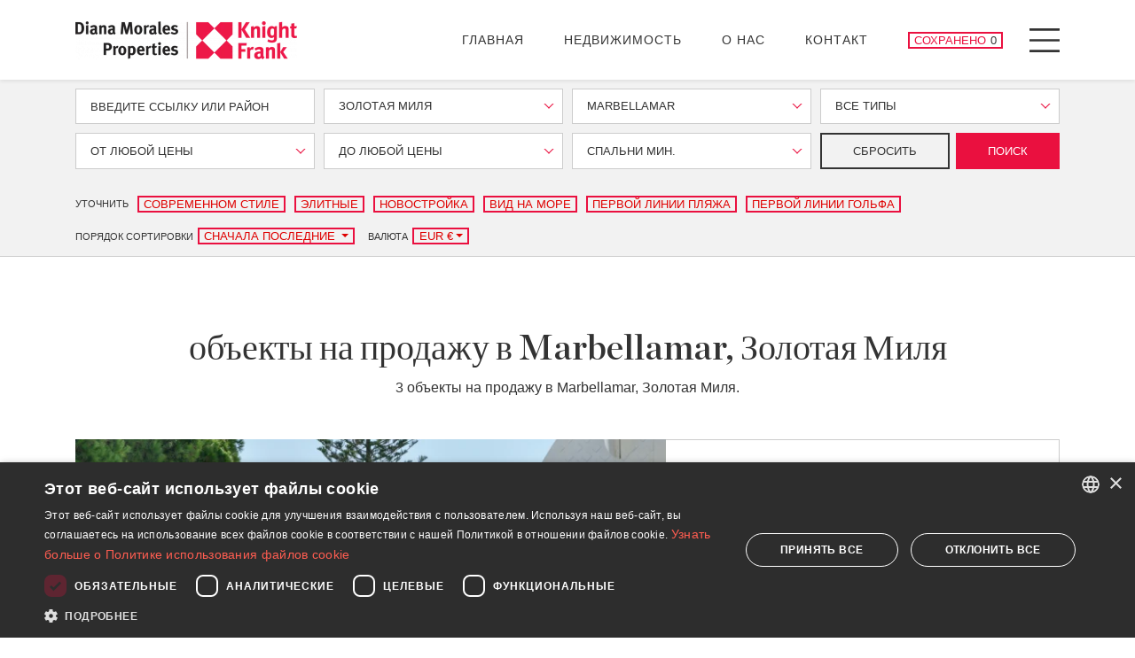

--- FILE ---
content_type: text/html; charset=UTF-8
request_url: https://www.dmproperties.com/ru/nedvizhimost/marbela-vse/zolotaa-mila/marbellamar
body_size: 17503
content:
<!doctype html><html lang="ru" prefix="og: https://ogp.me/ns#"><head><meta charset="UTF-8"><meta name="viewport" content="width=device-width, initial-scale=1"><link rel="profile" href="https://gmpg.org/xfn/11"><link rel="preconnect" href="https://media.inmobalia.com/"><link rel='dns-prefetch' href="https://media.inmobalia.com/"><link rel="preconnect" href="https://www.googletagmanager.com/"><link rel='dns-prefetch' href="https://www.googletagmanager.com/"><link rel="preconnect" href="https://www.google-analytics.com/"><link rel='dns-prefetch' href="https://www.google-analytics.com/"><link rel="preload" href="https://www.dmproperties.com/wp-content/themes/inmobasolidbase/src/fonts/chronicle-display-black.woff2" as="font" type="font/woff2" crossorigin><link rel="preload" href="https://www.dmproperties.com/wp-content/themes/inmobasolidbase/src/fonts/chronicle-display-roman.woff2" as="font" type="font/woff2" crossorigin><link rel="preload" href="https://www.dmproperties.com/wp-content/themes/inmobasolidbase/src/fonts/chronicle-display-light-italic.woff2" as="font" type="font/woff2" crossorigin><link rel="preload" href="https://www.dmproperties.com/wp-content/themes/inmobasolidbase/src/fonts/chronicle-display-semibold.woff2" as="font" type="font/woff2" crossorigin><style>@font-face {font-family: Chronicle;src: url("https://www.dmproperties.com/wp-content/themes/inmobasolidbase/src/fonts/chronicle-display-black.eot") format("eot");src: url("https://www.dmproperties.com/wp-content/themes/inmobasolidbase/src/fonts/chronicle-display-black.ttf") format("ttf");src: url("https://www.dmproperties.com/wp-content/themes/inmobasolidbase/src/fonts/chronicle-display-black.woff") format("woff");src: url("https://www.dmproperties.com/wp-content/themes/inmobasolidbase/src/fonts/chronicle-display-black.woff2") format("woff2");font-weight: 700;font-display: swap;} @font-face {font-family: Chronicle;src: url("https://www.dmproperties.com/wp-content/themes/inmobasolidbase/src/fonts/chronicle-display-light-italic.eot") format("eot");src: url("https://www.dmproperties.com/wp-content/themes/inmobasolidbase/src/fonts/chronicle-display-light-italic.ttf") format("ttf");src: url("https://www.dmproperties.com/wp-content/themes/inmobasolidbase/src/fonts/chronicle-display-light-italic.woff") format("woff");src: url("https://www.dmproperties.com/wp-content/themes/inmobasolidbase/src/fonts/chronicle-display-light-italic.woff2") format("woff2");font-weight: 300;font-style: italic;font-display: swap;}@font-face {font-family: Chronicle;src: url("https://www.dmproperties.com/wp-content/themes/inmobasolidbase/src/fonts/chronicle-display-roman.eot") format("eot");src: url("https://www.dmproperties.com/wp-content/themes/inmobasolidbase/src/fonts/chronicle-display-roman.ttf") format("ttf");src: url("https://www.dmproperties.com/wp-content/themes/inmobasolidbase/src/fonts/chronicle-display-roman.woff") format("woff");src: url("https://www.dmproperties.com/wp-content/themes/inmobasolidbase/src/fonts/chronicle-display-roman.woff2") format("woff2");font-weight: 400;font-display: swap;}@font-face {font-family: Chronicle;src: url("https://www.dmproperties.com/wp-content/themes/inmobasolidbase/src/fonts/chronicle-display-semibold.eot") format("eot");src: url("https://www.dmproperties.com/wp-content/themes/inmobasolidbase/src/fonts/chronicle-display-semibold.ttf") format("ttf");src: url("https://www.dmproperties.com/wp-content/themes/inmobasolidbase/src/fonts/chronicle-display-semibold.woff") format("woff");src: url("https://www.dmproperties.com/wp-content/themes/inmobasolidbase/src/fonts/chronicle-display-semibold.woff2") format("woff2");font-weight: 500;font-display: swap;}h1{font-family: "Chronicle","Times New Roman","Times",serif;}</style><link rel="alternate" hreflang="en" href="https://www.dmproperties.com/property/marbella-all/marbella-golden-mile/marbellamar"><link rel="alternate" hreflang="es" href="https://www.dmproperties.com/es/propiedades/marbella-todo/marbella-milla-de-oro/marbellamar"><link rel="alternate" hreflang="de" href="https://www.dmproperties.com/de/immobilien/marbella-alle/marbella-goldene-meile/marbellamar"><link rel="alternate" hreflang="fr" href="https://www.dmproperties.com/fr/proprietes/marbella-tout/marbella-golden-mile/marbellamar"><link rel="alternate" hreflang="ru" href="https://www.dmproperties.com/ru/nedvizhimost/marbela-vse/zolotaa-mila/marbellamar"><link rel="alternate" hreflang="x-default" href="https://www.dmproperties.com/property/marbella-all/marbella-golden-mile/marbellamar"><title>объекты на продажу в Marbellamar, Золотая Миля</title><meta name="description" content="Показаны 3 объекты на продажу в Marbellamar, Золотая Миля. Таунхаус в 50 метрах от пляжа в ..."><link rel="canonical" href="https://www.dmproperties.com/ru/nedvizhimost/marbela-vse/zolotaa-mila/marbellamar"/><meta property="og:locale" content="ru_RU"/><meta property="og:title" content="объекты на продажу в Marbellamar, Золотая Миля"/><meta property="og:description" content="Показаны 3 объекты на продажу в Marbellamar, Золотая Миля. Таунхаус в 50 метрах от пляжа в ..."/><meta property="og:url" content="https://www.dmproperties.com/ru/nedvizhimost/marbela-vse/zolotaa-mila/marbellamar"/><meta property="og:site_name" content="DM Properties Marbella"/><meta property="og:type" content="website"/><meta property="og:image" content="https://media.inmobalia.com/imgV1/B8vEv5Xh_V8qnoSVk7qSFqTF0IzVRRA8CyHfYqz7g6KcTAfPL7sV7GC77J1A~r1lroa84n0sHf~T0C8yK2phPLP5TcJCWe_smz9HMKAViul8S4X0eVk8DG8VYx5rLuiP9I4Hq2mHPtKLkHGpe7R7qmb6WogxIPBzIpvNg8AwJ~[base64]~M7226UNyeUBD0U45Xuvg47a4Uamw--.jpg"/><meta property="og:image:width" content="1200"/><meta property="og:image:height" content="675"/><meta property="og:image:type" content="image/webp"/><meta name="twitter:card" content="summary_large_image"/><script type="application/ld+json">{"@context":"http://schema.org","@type":"BreadcrumbList","itemListElement":[{"@type":"ListItem","position":1,"item":"https://www.dmproperties.com/ru/nedvizhimost","name":"\u0412\u0441\u0435 \u043e\u0431\u044a\u0435\u043a\u0442\u044b \u043d\u0430 \u043f\u0440\u043e\u0434\u0430\u0436\u0443"},{"@type":"ListItem","position":2,"item":"https://www.dmproperties.com/ru/nedvizhimost/marbela-vse","name":"\u041c\u0430\u0440\u0431\u0435\u043b\u044c\u044f (\u0412\u0441\u0435)"},{"@type":"ListItem","position":3,"item":"https://www.dmproperties.com/ru/nedvizhimost/marbela-vse/zolotaa-mila","name":"\u0417\u043e\u043b\u043e\u0442\u0430\u044f \u041c\u0438\u043b\u044f"},{"@type":"ListItem","position":4,"item":"https://www.dmproperties.com/ru/nedvizhimost/marbela-vse/zolotaa-mila/marbellamar","name":"Marbellamar"}]}</script><script type="application/ld+json">{"@context":"https://schema.org","@type":"ItemList","itemListElement":[{"@type":"ListItem","position":1,"item":{"@context":"http://schema.org","@type":"Product","name":"\u0422\u0430\u0443\u043d\u0445\u0430\u0443\u0441 \u0432 50 \u043c\u0435\u0442\u0440\u0430\u0445 \u043e\u0442 \u043f\u043b\u044f\u0436\u0430 \u0432 \u041c\u0430\u0440\u0431\u0435\u043b\u044c\u0435","description":"\u042d\u0442\u043e\u0442 \u044d\u043b\u0435\u0433\u0430\u043d\u0442\u043d\u044b\u0439 \u0442\u0430\u0443\u043d\u0445\u0430\u0443\u0441 \u0440\u0430\u0441\u043f\u043e\u043b\u043e\u0436\u0435\u043d \u0432 \u0441\u0430\u043c\u043e\u043c \u0446\u0435\u043d\u0442\u0440\u0435 \u0417\u043e\u043b\u043e\u0442\u043e\u0439 \u043c\u0438\u043b\u0438 \u041c\u0430\u0440\u0431\u0435\u043b\u044c\u0438, \u043f\u0440\u0438\u043c\u0435\u0440\u043d\u043e ...","productId":"DM5151-01","sku":"DM5151-01","mpn":"DM5151-01","image":"https://media.inmobalia.com/imgV1/B8vEv5Xh_V8qnoSVk7qSFqTF0IzVRRA8CyHfYqz7g6KcTAfPL7sV7GC77J1A~r1lroa84n0sHf~T0C8yK2phPLP5TcJCWe_smz9HMKAViul8S4X0eVk8DG8VYx5rLuiP9I4Hq2mHPtKLkHGpe7R7qmb6WogxIPBzIpvNg8AwJ~[base64]~M7226UNyeUBD0U45Xuvg47a4Uamw--.jpg","offers":{"availability":"https://schema.org/InStock","priceValidUntil":"2026-05-01","url":"https://www.dmproperties.com/ru/nedvizhimost/marbela-vse/zolotaa-mila/marbellamar/doma/DM5151-01","@type":"Offer","priceCurrency":"EUR","price":2390000},"url":"https://www.dmproperties.com/ru/nedvizhimost/marbela-vse/zolotaa-mila/marbellamar/doma/DM5151-01"}},{"@type":"ListItem","position":2,"item":{"@context":"http://schema.org","@type":"Product","name":"Petit Palais, \u0434\u0432\u0443\u0445\u043a\u0432\u0430\u0440\u0442\u0438\u0440\u043d\u044b\u0439 \u0434\u043e\u043c \u0432 \u043d\u0435\u0441\u043a\u043e\u043b\u044c\u043a\u0438\u0445 \u0448\u0430\u0433\u0430\u0445 \u043e\u0442 \u043f\u043b\u044f\u0436\u0430 \u0432 \u041a\u0430\u0441\u0430\u0431\u043b\u0430\u043d\u043a\u0435","description":"Petit Palais - \u044d\u0442\u043e \u043f\u043e\u043b\u043d\u043e\u0441\u0442\u044c\u044e \u043e\u0442\u0440\u0435\u043c\u043e\u043d\u0442\u0438\u0440\u043e\u0432\u0430\u043d\u043d\u044b\u0439 \u0442\u0430\u0443\u043d\u0445\u0430\u0443\u0441, \u0440\u0430\u0441\u043f\u043e\u043b\u043e\u0436\u0435\u043d\u043d\u044b\u0439 \u0432\u0441\u0435\u0433\u043e \u0432 ...","productId":"DMCO4971-01","sku":"DMCO4971-01","mpn":"DMCO4971-01","image":"https://media.inmobalia.com/imgV1/B8vEv5Xh_V8qnoSVk7qSFqTF0IzVRRA8CyHfYqz7g6KcTAfPL7sV7GC77J1A~r1lroa84n0sHf~[base64]~3wC0tgjPVbmlF8mXz6N~nJBHTv0Uf00NNC~3UK3CB0ySusHfZT~~Ejv3DM7iOgXjoJ4V4FpbxloA1ZzwLxBkTsIW_kibunJQ--.jpg","offers":{"availability":"https://schema.org/InStock","priceValidUntil":"2026-05-01","url":"https://www.dmproperties.com/ru/nedvizhimost/marbela-vse/zolotaa-mila/marbellamar/doma/DMCO4971-01","@type":"Offer","priceCurrency":"EUR","price":2600000},"url":"https://www.dmproperties.com/ru/nedvizhimost/marbela-vse/zolotaa-mila/marbellamar/doma/DMCO4971-01"}}]}</script><link rel='stylesheet' id='inm-css-css' href='https://www.dmproperties.com/wp-content/themes/inmobasolidbase/dist/src/css/main.css?ver=1.0.44' media='all'/><link rel="shortcut icon" href="/favicon.ico"><link rel="icon" type="image/png" sizes="512x512" href="/icon-512x512.png"><link rel="icon" type="image/png" sizes="384x384" href="/icon-384x384.png"><link rel="icon" type="image/png" sizes="192x192" href="/icon-192x192.png"><link rel="icon" type="image/png" sizes="152x152" href="/icon-152x152.png"><link rel="icon" type="image/png" sizes="144x144" href="/icon-144x144.png"><link rel="icon" type="image/png" sizes="128x128" href="/icon-128x128.png"><link rel="icon" type="image/png" sizes="96x96" href="/icon-96x96.png"><link rel="icon" type="image/png" sizes="72x72" href="/icon-72x72.png"><link rel="manifest" href="/manifest.json"><meta name="msapplication-TileColor" content="#333333"><meta name="theme-color" content="#ffffff"></head><body class="properties"> <noscript><iframe src="https://www.googletagmanager.com/ns.html?id=GTM-5PCNSJG" height="0" width="0" style="display:none;visibility:hidden"></iframe></noscript> <header id="header" class="fixed-top shadow-sm"> <nav class="navbar p-0"> <div class="container position-relative"> <a class="navbar-brand d-block p-0 mr-auto" href="https://www.dmproperties.com/ru" title="DM Properties Marbella"> <picture><source sizes="(max-width: 767px) 200px, 250px" width="250" srcset="https://media.inmobalia.com/imgV1/B98Le8~d7MycitsZIsdDfgYkvJ_H0dSAGw3o4JX4xzXlr5qBTUePopLTpDeXSOhI9Ut3P06AfsHc5~QPphneiRU4GagyTm7amOd104eIsxj9OrT~c1vDW_KMXo1B0SktQd~BN4fiOGQGDqm9_jNUSaKCwIEJjTphyHf3f9~l.png 250w,https://media.inmobalia.com/imgV1/B98Le8~d7MvYG971t~IRAV0KRMqT1k9AmMeLwEQ5PKVZyBk8dXzHpBfmVYf9ziWC7i4oheZoGZcHyOX1yuOGG3g76soswaYp_xas8wuz1p5jtBQ3HMqF1~zVVmCelWbYT32_BqMC8xffnWBXsA1G4m0MS5ODzZs34R38Gh4y.png 500w" type="image/webp"><img width="250" height="43" alt="Diana Morales Properties | Knight Frank" src="https://media.inmobalia.com/imgV1/B98Le8~d7MycitsZIsdDeifjdt3Xkj_pnqTBlIjkzje1FlU53x3foDWfpGKfdpOFI26BM3ICgzZ06Oaafe~5f8LOxcC3AIPc~awIqb_INuzv0BaSmpZ5~INoN3WAPkfQ94F88AkuFry_Aq6grpBtVRS2SIBFtkE-.png"></picture> </a> <ul id="primary-menu" class="navbar-nav d-none d-xl-flex flex-row align-items-center text-uppercase mt-0"><li class="nav-item mr-5"><a class="nav-link" href="https://www.dmproperties.com/ru"> Главная</a></li><li class="nav-item mr-5"><a class="nav-link" href="/ru/nedvizhimost"> Недвижимость</a></li><li class="nav-item mr-5"><a class="nav-link" href="https://www.dmproperties.com/ru/o-nas"> О нас</a></li><li class="nav-item mr-5"><a class="nav-link" href="https://www.dmproperties.com/ru/kontakty"> Контакт</a></li></ul> <a href="https://www.dmproperties.com/ru/kontakty" class="portfolio-button d-flex btn btn-outline-primary btn-sm text-uppercase px-1 py-0 mr-3 mr-xl-4 inm_pfl_num"> <span class="d-none d-md-block mr-1">Сохранено</span> <span class="number" data-pfl-lang="ru" data-pfl-num>&nbsp;&nbsp;</span> <span class="sr-only">Сохраненные объекты</span> </a> <button class="menu-button d-flex justify-content-center align-items-center p-0 bg-transparent border-0" type="button" data-toggle="modal" data-target="#menuModal"> <span class="menu-icon bg-transparent" aria-hidden="true"></span> <span class="sr-only">Menu</span> </button> </div> </nav> </header><main id="main"> <div id="collapseRefine" class="collapse"> <div data-headroom data-offset="90" class="refine-container w-100 d-flex align-items-center bg-light border-bottom"> <div class="container"> <form action="/ru/searchru" id="searchform" autocomplete="off" data-inmforminit='{"lang":"ru","filter":"sale","subareas":[184],"currency":"EUR","orig-price":[]}' data-origpricekey = "orig-price" > <input type="hidden" name="l" value="ru"/> <input type="hidden" name="o" value=""/> <div class="form-row"> <input type="hidden" name="f" value="sale"/> <input type="hidden" name="curr" value="eur"/> <div class="form-group col-md-6 col-lg-3"> <input id="searchform-ref" class="form-control text-uppercase rounded-0" type="text" name="r" placeholder="Введите ссылку или район" minlength="4" data-message="Пожалуйста, введите хотя бы 4 символов, чтобы начать поиск по ссылке"/> </div> <div class="form-group col-md-6 col-lg-3"> <div name="c[]" class="mw-100 form-control d-flex align-items-center rounded-0 text-uppercase vscomp-ele" id="searchform-c" placeholder="Все места" data-reloader="1" data-search-text="Поиск..."> <div class="vscomp-ele-wrapper vscomp-wrapper closed has-search-input popup-position-center"> <div class="vscomp-toggle-button"> <div class="vscomp-value"> Золотая Миля </div> <div class="vscomp-arrow"></div> </div> </div> </div> </div> <div class="form-group col-md-6 col-lg-3"> <div name="a[]" id="searchform-areas" placeholder="Все районы" class="mw-100 form-control d-flex align-items-center rounded-0 text-uppercase vscomp-ele" data-disabled="disabled" data-reloader="1" data-search-text="Поиск..."> <div class="vscomp-ele-wrapper vscomp-wrapper closed has-search-input popup-position-center"> <div class="vscomp-toggle-button"> <div class="vscomp-value"> Marbellamar </div> <div class="vscomp-arrow"></div> </div> </div> </div> </div> <div class="form-group col-md-6 col-lg-3"> <div class="mw-100 form-control d-flex align-items-center rounded-0 text-uppercase vscomp-ele" name="t[]" id="searchform-types" placeholder="Все типы"> <div class="vscomp-ele-wrapper vscomp-wrapper closed has-search-input popup-position-center"> <div class="vscomp-toggle-button"> <div class="vscomp-value"> Все типы </div> <div class="vscomp-arrow"></div> </div> </div> </div> </div> </div> <div class="form-row"> <div class="form-group col-md-6 col-lg-3"> <div name="pf" class="mw-100 form-control d-flex align-items-center rounded-0 text-uppercase vscomp-ele" id="searchform-pricefrom" placeholder="От любой цены" data-values='{"EUR":[300000,400000,500000,750000,1000000,1500000,2000000,2500000,5000000,10000000],"RUB":[10000000,15000000,20000000,25000000,50000000,75000000,100000000,150000000,200000000,300000000,600000000],"GBP":[300000,400000,500000,750000,1000000,1500000,2000000,2500000,5000000,10000000],"USD":[300000,400000,500000,750000,1000000,1500000,2000000,2500000,5000000,10000000]}' data-label="От"> <div class="vscomp-ele-wrapper vscomp-wrapper closed has-search-input popup-position-center"> <div class="vscomp-toggle-button"> <div class="vscomp-value"> От любой цены </div> <div class="vscomp-arrow"></div> </div> </div> </div> </div> <div class="form-group col-md-6 col-lg-3"> <div name="pt" class="mw-100 form-control d-flex align-items-center rounded-0 text-uppercase vscomp-ele" id="searchform-pricefrom" placeholder="До любой цены" data-values='{"EUR":[300000,400000,500000,750000,1000000,1500000,2000000,2500000,5000000,10000000,-10000000],"RUB":[10000000,15000000,20000000,25000000,50000000,75000000,100000000,150000000,200000000,300000000,600000000,-600000000],"GBP":[300000,400000,500000,750000,1000000,1500000,2000000,2500000,5000000,10000000,-10000000],"USD":[300000,400000,500000,750000,1000000,1500000,2000000,2500000,5000000,10000000,-10000000]}' data-label="До"> <div class="vscomp-ele-wrapper vscomp-wrapper closed has-search-input popup-position-center"> <div class="vscomp-toggle-button"> <div class="vscomp-value"> До любой цены </div> <div class="vscomp-arrow"></div> </div> </div> </div> </div> <div class="form-group col-md-6 col-lg-3"> <div class="mw-100 form-control d-flex align-items-center rounded-0 text-uppercase vscomp-ele" name="b" id="searchform-beds" placeholder="Спальни мин." data-values='[1,2,3,4,5,6]' data-label=Минимум data-suffix-singular="Спальня" data-suffix-plural="Спальни"> <div class="vscomp-ele-wrapper vscomp-wrapper closed has-search-input popup-position-center"> <div class="vscomp-toggle-button"> <div class="vscomp-value"> Спальни мин. </div> <div class="vscomp-arrow"></div> </div> </div> </div> </div> <div class="form-group d-flex col-md-6 col-lg-3"> <button type="button" data-type="reset" class="flex-fill btn btn-outline-dark btn-sm text-uppercase mr-2">Сбросить</button> <button type="submit" class="flex-fill btn btn-primary btn-sm text-uppercase">Поиск</button> </div> </div></form> <div class="row justify-content-lg-between mt-3 mb-2"> <style> .colorm button{ color: #df0000; }</style><div class="colorm col-lg-auto d-flex align-items-start align-items-md-center mb-2 mb-xxl-0"> <small class="text-uppercase mt-2 mt-md-0 mr-1">Уточнить</small> <div class="d-flex align-items-center justify-content-start flex-wrap"> <button type="button" class="btn btn-outline-primary btn-sm text-uppercase py-0 px-1 my-1 mx-1" data-updateoption="modern">Современном Стиле</button> <button type="button" class="btn btn-outline-primary btn-sm text-uppercase py-0 px-1 my-1 mx-1" data-updateoption="luxury">Элитные</button> <button type="button" class="btn btn-outline-primary btn-sm text-uppercase py-0 px-1 my-1 mx-1" data-updateoption="newbuild">Новостройка</button> <button type="button" class="btn btn-outline-primary btn-sm text-uppercase py-0 px-1 my-1 mx-1" data-updateoption="seaviews">Вид на море</button> <button type="button" class="btn btn-outline-primary btn-sm text-uppercase py-0 px-1 my-1 mx-1" data-updateoption="frontlinebeach">Первой Линии Пляжа</button> <button type="button" class="btn btn-outline-primary btn-sm text-uppercase py-0 px-1 my-1 mx-1" data-updateoption="frontlinegolf">Первой Линии Гольфа</button> </div></div><div class="colorm col-lg-auto d-flex flex-wrap"> <div class="d-flex align-items-center mr-3"> <small class="text-uppercase mr-1">Порядок сортировки</small> <div class="btn-group my-1" role="group"> <button type="button" class="btn btn-outline-primary btn-sm text-uppercase py-0 px-1 dropdown-toggle" data-toggle="dropdown" aria-expanded="false" data-order-url="/ru/nedvizhimost/marbela-vse/zolotaa-mila/marbellamar"> Сначала последние </button> <div class="dropdown-menu rounded-0"> <button data-order-change="priced" class="dropdown-item">Цена по убыванию</button><button data-order-change="pricea" class="dropdown-item">Цена по возрастанию</button> </div> </div> </div> <div class="d-flex align-items-center"> <div class="d-flex align-items-center"> <small class="text-uppercase mr-1">Валюта</small> <div class="btn-group my-1" role="group"> <button id="currencySelector" type="button" style="min-width: 64px" class="btn btn-outline-primary btn-sm text-uppercase py-0 px-1 dropdown-toggle" data-toggle="dropdown" aria-expanded="false">••••••</button> <div class="dropdown-menu rounded-0"> <button data-currency-change="EUR" class="dropdown-item">EUR €</button><button data-currency-change="GBP" class="dropdown-item">GBP £</button><button data-currency-change="USD" class="dropdown-item">USD $</button><button data-currency-change="RUB" class="dropdown-item">RUB ₽</button> </div> </div> </div> </div></div> </div> </div> </div> </div> <button class="d-block d-md-none btn btn-primary btn-sm text-uppercase mx-auto mt-5" type="button" data-toggle="collapse" data-target="#collapseRefine" aria-expanded="true" aria-controls="collapseRefine">Уточнить требования</button> <div class="container pt-3 pb-4"> <h1 class="text-center">объекты на продажу в Marbellamar, Золотая Миля</h1> <p class="text-center">3 объекты на продажу в Marbellamar, Золотая Миля.</p> </div> <div class="container mb-6"> <div class="jumbotron jumbotron-outline jumbotron-60-40 d-flex flex-column flex-lg-row position-relative bg-white p-0 mb-5 rounded-0"> <div class="jumbotron-image d-flex flex-fill position-relative"> <picture><source media="(min-width: 1400px) or (max-width: 991px)" sizes="(max-width: 417px) 387px, (max-width: 575px) calc(100vw - 30px), (max-width: 767px) 510px, (max-width: 991px) 690px, (max-width: 1199px) 930px, (max-width: 1399px) 1031px, 774px" width="774" height="500" srcset="https://media.inmobalia.com/imgV1/B8vEv5Xh~9eLgpDmqLzC~M1UbBecSKhhQlNGJwpxI3cuNsUibQpyds1G6sRMczQozog5azlO4f5LvrwcTJIiFP4ModLtThlC~PlMddoYWsz7xv6oB2hTGP~[base64].jpg 774w,https://media.inmobalia.com/imgV1/B8vEv5Xh_Vj~qUm4FJDdM~_eJeh06Frn8KtbZCJCyFM~6P6okBeGR942vX9sBRMIzDyzNbs6bhFJ~I~Smxhkh1uqRu4_QVPNImaRF~GZ1u5ud5FZm1xQCxwtNhdFDsysugLOhDg9qHFPjwZxCZm9S~bM_8~VsXeESJuFZH0f28JxuKULFILk0~8sWmHmyeB0ascXucfpD07GyBVND2fwMZMLORrW9glnjTyNcogObwWtlsTq4a4EAyVlCVQor7bxCVyercMYYJ32qCNk1R9VDHm_FhQuWby01dHYHOaDJppCKlDIpmIhGgrWhVW5hU10bN4UfOB6EH_PGDjm~g_LdSm8aKACdMLos~rWGigmSF0Cf7xSfuNVaE1Zf4LoOlSodpPFZmjH69Ea6dJNLj13szA-.jpg 1548w" type="image/webp"><source width="690" height="690" srcset="https://media.inmobalia.com/imgV1/B8vEv5Xh~qyN2DToj7vgmJDGxsYA6QhGeipW3cp02EFC3aJQpxgSThWHDpMNceuODX2LuKoMDvvOwb6wPhX1LXnK3hlMsrwDX6bVjkvI9Ic79lebaM6Ni0cm7C6XrfsL9MBelO8McYnQpnN9lrIFFIxtNIBVTq_agx~fNrfd0opq1ZJqw7aZkUeYw76kbGj_cXxX2Eik5wEZ3nbij48oPwmpP6l6PEeGXy55spXxce4hn6tUHMfwf21J4I1A7GjwiXZgJdIaQ87i8y23Ipqbj4Z0p9aPLKsS~uLK5AQnqewdaXezWGyuphKDHzBjlzzzFlia1GbB5v80k7NeqsVeN0248iJbPcer4XQD02OwH~_nClIidsPbi4Pt46w~~AbyUQKQCOG2l80HPIPAxbSL.jpg 690w" type="image/webp"><img class="image-fit position-absolute" alt="Marbellamar, Таунхаус в 50 метрах от пляжа в Марбелье" width="1920" height="1080" src="https://media.inmobalia.com/imgV1/B8vEv5Xh_VThvnEqMx4G0ZxU~~H0Ar_8Bn_AfAx~4dnt796zQ9QIPwzdr9PkzIdRpbeOYktBAPFfTt23HPhndt5b7cRr2vg76pwDjdUVJPRRNfZ9Ru6~DMpqiPl3OlRDafLxyk~KcEdNN9n3hu2ST_bt6EXBkvlklTjNJFZT6WG72NG2WUxxbzs~ws6YWpr6ux8EwnHT77VXS~gDQzw8HCQ_zL1Iy2CKMUBZTCUcqK12PlXap6EzG8Qihw24L9QNn5aqA4XGmFElTtY8CjbnU6zyofef4MPkArSsV464McvsnhTWRavr9HzarpOM3HR~omyLMPwqMXJ8xxLMndxZOJn0MhjUmY_uImqx4JlcHcJeRmVCGC6C~zUCEBQ83kocQw--.jpg"></picture> <a class="media-thumb d-none d-md-block position-absolute" data-fancybox-trigger="666873,sale" href="javascript:void();"> <i class="icon icon-gallery"></i> <small class="position-absolute text-white">48 Картинки</small> <div class="aspect-box panoramic"> <picture><source width="147" height="83" srcset="https://media.inmobalia.com/imgV1/B8vEv5Xh_VmGMPkuhgBensZEOZOJ_XexrGfyief6SFMLum~~j4lNnjOqvKUMnMeSfzNsxk31MVlLKPz1EeUWoSIXcEamNFgRmM85L4WUeAvVlzs095XsM~UBqCBz4mm_1Uxo26do5L8JQuIdYMQ3mOr0ouWdmwVropdYuqzmUI43BRKAuxVr1j1KA7gk7cK9S7MSfxuN7PSs4wbgXanCgozj3pJrkuHDIbWrKAHiVNJbyqXwmlfCUvP3459G8aLHysgnLOvvf66fxfH~qHWHHlr90ltblFP86eQ~OemJqtRFGxw_ctuCCBF8ewDYIk~8O1FGX9k0xwZknlv_mzNUCQaNDU2T~wn27BKTnjEDUobC357qA_zIAHN53SKkU_X1DoPHAGBzW1L1ByTpU0g-.jpg 147w" type="image/webp"><img class="image-fit position-absolute" alt="Marbellamar, Таунхаус в 50 метрах от пляжа в Марбелье" loading="lazy" width="147" height="83" src="https://media.inmobalia.com/imgV1/B8vEv5Xh_VmGMPkuhhfUn0DL0pCygKImRNrXTBiHFNZDgqPmvYZh6xUOiozv98eFc2jLW7PiN~2WiHgSg6EyLTZFNikxIoFeaEDvi7Htg7xB85F5CpYf9Jz3iCrgmWUWLZmOD01POVRBlJtsfwwFHGTDBxk3KFy1Ce92YEiAUc9mZO~p6dcW0cxfpHRNfP3oNACowluQB~OQomdcdewg9p5O8zevY4c_fjV22xJ1sIKlOtiifi3n7z3FilF8Kfhs0PIV6g_R~AJoDMdy~df~dTMUrGtLSKOCN0SmW7AfzEdDxUBOr9sCJ8oGSF5WHFIegC4QF0vaGXf48Kv1WxCG3B60o5RsYMEt~X_jZevzvEqG182c1xhISyvCPm9aJg--.jpg"></picture> </div> </a> <a class="media-btn d-md-none btn btn-primary btn-sm position-absolute text-uppercase" data-fancybox-trigger="666873,sale" href="javascript:void();"> <small class="d-flex align-items-center"> <i class="icon icon-gallery"></i> 48 Картинки </small> </a> </div> <div class="d-flex flex-column flex-fill p-0"> <div class="d-flex flex-column flex-fill align-items-start justify-content-center p-4 p-lg-5"> <h2 class="mb-3"> <a href="/ru/nedvizhimost/marbela-vse/zolotaa-mila/marbellamar/doma/DM5151-01" class="text-body stretched-link" title="Marbellamar, Таунхаус в 50 метрах от пляжа в Марбелье">Marbellamar, Таунхаус в 50 метрах от пляжа в Марбелье</a> </h2> <p class="mb-4">Этот элегантный таунхаус расположен в самом центре Золотой мили Марбельи, ...</p> <ul class="mb-3 list-inline"> <li class="list-inline-item mr-0 ml-1">5 спальни</li><li class="list-inline-item mr-0 ml-1 bullet">5 ванные</li><li class="list-inline-item mr-0 ml-1 bullet">225 m<sup>2</sup> построен</li><li class="list-inline-item mr-0 ml-1 bullet">150 m<sup>2</sup> участок</li> </ul> <p class="list-price mb-4"> <span class="d-block mb-1" data-original-price="2390000">2 390 000 €</span> </p> <div class="d-flex"> <button type="button" class="btn btn-outline-primary btn-sm text-uppercase mr-2" title="Marbellamar, Таунхаус в 50 метрах от пляжа в Марбелье">DM5151-01</button> <button type="button" class="position-relative btn btn-portfolio btn-outline-primary btn-sm text-uppercase inm-portfolio-btn" title="Сохранить" data-pfl-ref="666873" data-pfl-id="666873" data-pfl-filter="sale" data-text-remove="Сохранено" data-text-add="Сохранить">Сохранить</button> </div> </div> </div></div><div class="jumbotron jumbotron-outline jumbotron-60-40 d-flex flex-column flex-lg-row position-relative bg-white p-0 mb-5 rounded-0"> <div class="jumbotron-image d-flex flex-fill position-relative"> <picture><source media="(min-width: 1400px) or (max-width: 991px)" sizes="(max-width: 417px) 387px, (max-width: 575px) calc(100vw - 30px), (max-width: 767px) 510px, (max-width: 991px) 690px, (max-width: 1199px) 930px, (max-width: 1399px) 1031px, 774px" width="774" height="500" srcset="https://media.inmobalia.com/imgV1/B8vEv5Xh~9eLgpDmqLzC~M1UbBecSKhhQlNGJwpxI3cuNsUibQpyds1G6sRMczQozog5azlO4f5LvrwcTJIiFP4ModLtThlC~PlMddoYWsz7xv6oB2hTGP~FASN_BYdKrSCGUbgeVq_r6GQ3VgeKvBapff01E~4pjpDA6mY6TXWWoW533OvBfygYyi9gVuttd7UhCvGprDrR1dFLhpoK7xYcpRt8rek2j8UyL6CyDCQ_QdeGcB0hemjkcGShB2pxS49AYvdoRmn5k3Yz_pKnz_xXGVNfjdCB0RXREOZub3dZp40XGqirGWnz~tiqbm5AWufJHEoWC0qwK_O9YYpXM7TewjTMUM~TqQZyBXCSlzSMse5U6XcHnrSke5odM4LwKDvf_Shepxagw7DcdEyG.jpg 774w,https://media.inmobalia.com/imgV1/B8vEv5Xh_Vj~qUm4FJDdM~_eJeh06Frn8KtbZCJCyFM~6P6okBeGR942vX9sBRMIzDyzNbs6bhFJ~I~Smxhkh1uqRu4_QVPNImaRF~GZ1u5ud5FZm1xQCxwtNhdFDsysugLN3PvvpX4GwjekVwSFtVDN2lJmiUCOtYmwu6wHZ2W6VNABtcSYRhnOKMC0JJgo9uI~OsCcCAkU~L9N6oRmz4ajmczvCl3l8tizQQYo4Wp9a8idqnthYxGq29TeqwYSg3nK7qLiaDek1MIyEdiPu2jj5gJ6~2_0SpMQ6jU~TLOt63Z09y8bxHEmvMKrajZcK7alBmtEKqZV9KoIpTCZXu8OWrbFeweXIHO_Xs4IQpX0hRYEAj9uN4g4~vS0KXXvCj_imrIoJjXJqShU8SAjCTc-.jpg 1548w" type="image/webp"><source width="690" height="690" srcset="https://media.inmobalia.com/imgV1/B8vEv5Xh~qyN2DToj7vgmJDGxsYA6QhGeipW3cp02EFC3aJQpxgSThWHDpMNceuODX2LuKoMDvvOwb6wPhX1LXnK3hlMsrwDX6bVjkvI9Ic79lebaM6Ni0cm7C6XrfsL999bDLTWHxhaqJOneqgXQ~o3d2ZRABvyvo4sqcarXWS4MFcay1atP08~NtIvuHZlNCAC~MP9cKCDmvPJHlqXTfNjMfOzvwY4TdmguflUueFCf55kCNHfCJemsxDMGtY9wjnEc1rE2kRxkAVtJK7NbrrjLwlN~Ijqi3saNxDns0WDKy_uerRUenZ_60zs~81pJdEeiPV6O9GLBQJsoPmFMvDBgDA9Ic1SPgCb0HZJVxZuQ6BC289sPNkEbaVCnLLiHCS7Aq9Re4OrSD4KQr93.jpg 690w" type="image/webp"><img class="image-fit position-absolute" alt="Marbellamar, Petit Palais, двухквартирный дом в нескольких шагах от пляжа в Касабланке" loading="lazy" width="1920" height="1080" src="https://media.inmobalia.com/imgV1/B8vEv5Xh_VThvnEqMx4G0ZxU~~H0Ar_8Bn_AfAx~4dnt796zQ9QIPwzdr9PkzIdRpbeOYktBAPFfTt23HPhndt5b7cRr2vg76pwDjdUVJPRRNfWC7S1XLFSxwZOi4TZnb40sIQzih~gqAVoP2JpNTf_DOWd2_TP7OJlEBDCOMBkGAhRJgIqyJJKR2gomWryVjzLEUGnQKubwozd39ld~viGV7jraSuv4G_a85GuwztA6A~IYqi96eKXKmrcO4V07jtaV_mHP9CFDMk2om8KetuDnuhvbx47LlfMZGtZsuQImuGD6t6YrrxIeapYQF~JJrbGiUsmBWuL_j0eGF~LvBWVY0beHVH03pl7Yb8Z6lwsxsusGP~Xnnmw9Xx3~jv~q2Q--.jpg"></picture> <a class="media-thumb d-none d-md-block position-absolute" data-fancybox-trigger="601160,sale" href="javascript:void();"> <i class="icon icon-gallery"></i> <small class="position-absolute text-white">43 Картинки</small> <div class="aspect-box panoramic"> <picture><source width="147" height="83" srcset="https://media.inmobalia.com/imgV1/B8vEv5Xh_VmGMPkuhgBensZEOZOJ_XexrGfyief6SFMLum~~j4lNnjOqvKUMnMeSfzNsxk31MVlLKPz1EeUWoSIXcEamNFgRmM85L4WUeAvVlzs095XsM~UBqCBz4mm9r6Lu6LJ7DWsbdU0__ASLQBoPVAa8qKeUrJlCVH_M3mObAQOdz0swE9jr7WIsdDeQoHNmiUdYRi6i_oYLB05ZTQJv~D5GdC2ubC6ziSJEO11xfq_LL15asyEyfa~5JLCAYjZE9FUTS90dtP5r29UX9bOWPKj5sZm6w03STgEqu7D8eebLlZPUvJS6swLyCh8q7iaYoNM~~ZwmYnUneO1ERKefpHUgQFOjHq0rnt9HRPJqwBLFVZ1zwB6bLMygahOWZjeNFxggpwpxnnKYdP8-.jpg 147w" type="image/webp"><img class="image-fit position-absolute" alt="Marbellamar, Petit Palais, двухквартирный дом в нескольких шагах от пляжа в Касабланке" loading="lazy" width="147" height="83" src="https://media.inmobalia.com/imgV1/B8vEv5Xh_VmGMPkuhhfUn0DL0pCygKImRNrXTBiHFNZDgqPmvYZh6xUOiozv98eFc2jLW7PiN~2WiHgSg6EyLTZFNikxIoFeaEDvi7Htg780jIurZrJRUfcSQJRjSUdKpiNMo1P~tWx3wWKYJjVv~m2kHOiFr~D9Mgpo8xk~ivAFJHOcnB7CF5O21EnZAtMRbWBH~dHRlzOSvovViSL8uMoqWxrSWHnyLF3_MA~s1R0XQ2v_yTzskZOhsHXlnIx~64QXkX4fLX1BhcmWywmS522Kmk250pZuDY1nBhoZw~yq1KBBW_iiezNW2tq3Sq3HhIyd6FN~8IX3Inkvpl9re5mylx0Og8I05GbBFKcWPckM1zbSY5iU1s4665Drsg--.jpg"></picture> </div> </a> <a class="media-btn d-md-none btn btn-primary btn-sm position-absolute text-uppercase" data-fancybox-trigger="601160,sale" href="javascript:void();"> <small class="d-flex align-items-center"> <i class="icon icon-gallery"></i> 43 Картинки </small> </a> </div> <div class="d-flex flex-column flex-fill p-0"> <div class="d-flex flex-column flex-fill align-items-start justify-content-center p-4 p-lg-5"> <h2 class="mb-3"> <a href="/ru/nedvizhimost/marbela-vse/zolotaa-mila/marbellamar/doma/DMCO4971-01" class="text-body stretched-link" title="Marbellamar, Petit Palais, двухквартирный дом в нескольких шагах от пляжа в Касабланке">Marbellamar, Petit Palais, двухквартирный дом в нескольких шагах от пляжа в Касабланке</a> </h2> <p class="mb-4">Petit Palais - это полностью отремонтированный таунхаус, расположенный всего в ...</p> <ul class="mb-3 list-inline"> <li class="list-inline-item mr-0 ml-1">4 спальни</li><li class="list-inline-item mr-0 ml-1 bullet">4 ванные</li><li class="list-inline-item mr-0 ml-1 bullet">220 m<sup>2</sup> построен</li><li class="list-inline-item mr-0 ml-1 bullet">200 m<sup>2</sup> участок</li> </ul> <p class="list-price mb-4"> <span class="d-block mb-1" data-original-price="2600000">2 600 000 €</span> </p> <div class="d-flex"> <button type="button" class="btn btn-outline-primary btn-sm text-uppercase mr-2" title="Marbellamar, Petit Palais, двухквартирный дом в нескольких шагах от пляжа в Касабланке">DMCO4971-01</button> <button type="button" class="position-relative btn btn-portfolio btn-outline-primary btn-sm text-uppercase inm-portfolio-btn" title="Сохранить" data-pfl-ref="601160" data-pfl-id="601160" data-pfl-filter="sale" data-text-remove="Сохранено" data-text-add="Сохранить">Сохранить</button> </div> </div> </div></div><div class="jumbotron jumbotron-outline jumbotron-60-40 d-flex flex-column flex-lg-row position-relative bg-white p-0 mb-5 rounded-0"> <div class="jumbotron-image d-flex flex-fill position-relative"> <div class="prop-flags position-absolute"> <span class="badge badge-primary text-uppercase font-weight-normal py-2 px-3 ml-1">Продано</span> </div> <picture><source media="(min-width: 1400px) or (max-width: 991px)" sizes="(max-width: 417px) 387px, (max-width: 575px) calc(100vw - 30px), (max-width: 767px) 510px, (max-width: 991px) 690px, (max-width: 1199px) 930px, (max-width: 1399px) 1031px, 774px" width="774" height="500" srcset="https://media.inmobalia.com/imgV1/B8vEv5Xh~9eLgpDmqLzC~M1UbBecSKhhQlNGJwpxI3cuNsUibQpyds1G6sRMczQozog5azlO4f5LvrwcTJIiFP4ModLtThlC~PlMddoYWsz7xv6oB2hTGP~FASN_BYdKrS4KgDWo0PpE8FZdrDn9xrPdcf8o~[base64].jpg 774w,https://media.inmobalia.com/imgV1/B8vEv5Xh_Vj~qUm4FJDdM~_eJeh06Frn8KtbZCJCyFM~6P6okBeGR942vX9sBRMIzDyzNbs6bhFJ~I~Smxhkh1uqRu4_QVPNImaRF~[base64]~sxRn34ygFVWNPS0AxuSaYYJNqhD5wvh7Retoqz8GP8pHEi~9XbDUB~~6Aoy6ai0OZCaHyaspbwNemyaKqE3dWFhFltgy_rwm3vS2Uk-.jpg 1548w" type="image/webp"><source width="690" height="690" srcset="https://media.inmobalia.com/imgV1/B8vEv5Xh~qyN2DToj7vgmJDGxsYA6QhGeipW3cp02EFC3aJQpxgSThWHDpMNceuODX2LuKoMDvvOwb6wPhX1LXnK3hlMsrwDX6bVjkvI9Ic79lebaM6Ni0cm7C6XrfsL99G7BBeZjfhXFEgIJUfJ81TSk3XfL1j4EaxmFq2zolqmtUZRAHxBptHDpCHQOYfVcmJI_nKBmey~3ScpNI9PNtgGy2XA~hEDXzQAXCMgBgjEpesuHmPDRYDLH015~l0lq6_aYXLQEDfUijvNCNXnaRIR3J7vRFj4M9A5w0jBrPbXkubnhuKrhgj49QqNGu_irX2KDxyUylqESB0RlQhbuVvAXnY3jXzz5vgYYT__wQHf7AndRoyWZrSJJD0loJgnfXkFHPAuFIvxkD5DavE8.jpg 690w" type="image/webp"><img class="image-fit position-absolute" alt="Marbellamar 80, прекрасный таунхаус в нескольких шагах от пляжа" loading="lazy" width="1920" height="1080" src="https://media.inmobalia.com/imgV1/B8vEv5Xh_VThvnEqMx4G0ZxU~~H0Ar_8Bn_AfAx~4dnt796zQ9QIPwzdr9PkzIdRpbeOYktBAPFfTt23HPhndt5b7cRr2vg76pwDjdUVJPRRNfWMpWL3id_TNvPqbV3c1nhcu1JBQmTSrQWw6DpOzCKexV0Tzlhrnxp2hwY9JXaMssTSXWjAQVkq5uu~yDFI8X9ImGZBL4jJhXCkRriFXJ_zxwF~K_2erf~1ERUShCalJOFtb2C29HOJpWSx_W7SJFLPvS_4aH5LqEd~WjR6Iaacc9MuWUUYoeyKHAS5uxjar6NHwaCg_n_EaVItUn0MU4Jm1JKYuApM1oReX9ZJnOlKvX4rJyXHBX552GxECANq6zt5eD6TdBNeA8XOAo0t1A--.jpg"></picture> <a class="media-thumb d-none d-md-block position-absolute" data-fancybox-trigger="635861,sale" href="javascript:void();"> <i class="icon icon-gallery"></i> <small class="position-absolute text-white">24 Картинки</small> <div class="aspect-box panoramic"> <picture><source width="147" height="83" srcset="https://media.inmobalia.com/imgV1/B8vEv5Xh_VmGMPkuhgBensZEOZOJ_XexrGfyief6SFMLum~~j4lNnjOqvKUMnMeSfzNsxk31MVlLKPz1EeUWoSIXcEamNFgRmM85L4WUeAvVlzs095XsM~UBqCBz4mm9oWncbSUbW3Tr~Ji26~eoHE5u4hR9RRuxI7zo3fPhPGNGnSEetUOWPE1wYwCdeL_O91QRmYWavyPS3JAsUi6cNvrJwGBP6998fRnoMmUbCd7JlUlqfX9NE~MZZd1Bv9qaaQwBIb9Tkk3nI2thq8HXDj28pkkl8TN5ybu0a8aWt8h7ZPmspCimOn~EX6Umgy_iG0Tq~GPoUXPu1la4qGmcKY5fnix4yYyxLXnRKeHwbACNFxQ0KqHcnw8AGNV_5~fyYigC7lTeGiCK33ta0vY-.jpg 147w" type="image/webp"><img class="image-fit position-absolute" alt="Marbellamar 80, прекрасный таунхаус в нескольких шагах от пляжа" loading="lazy" width="147" height="83" src="https://media.inmobalia.com/imgV1/B8vEv5Xh_VmGMPkuhhfUn0DL0pCygKImRNrXTBiHFNZDgqPmvYZh6xUOiozv98eFc2jLW7PiN~2WiHgSg6EyLTZFNikxIoFeaEDvi7Htg786Uks1gh1A2TiHPBszYUCTU6EWF0XMv6kdf~s3fFTz9zQ4VJajUfUQbMSqY4uHoXD1ig4dDmbCqy_k5sXR4ZRa4GwLsN31xXph~2VLeTQa~5_lwcFsvUiWddQ5nfDAliy3NXIt3f2JqCsMuScb_jxmap0qGm5GfOH~2pFy_zYw88KvsXjYzUPbh_M~z9fsuy7YVhSD9vWjelhm1QRWViGHDZM6qZrnk2CHA81B4mCW1foSVp7Y6h4dGaZu8cDqnbmJ9QYnbj_YtGF7g7WZfQ--.jpg"></picture> </div> </a> <a class="media-btn d-md-none btn btn-primary btn-sm position-absolute text-uppercase" data-fancybox-trigger="635861,sale" href="javascript:void();"> <small class="d-flex align-items-center"> <i class="icon icon-gallery"></i> 24 Картинки </small> </a> </div> <div class="d-flex flex-column flex-fill p-0"> <div class="d-flex flex-column flex-fill align-items-start justify-content-center p-4 p-lg-5"> <h2 class="mb-3"> <a href="/ru/nedvizhimost/marbela-vse/zolotaa-mila/marbellamar/doma/DM4836-185" class="text-body stretched-link" title="Marbellamar 80, прекрасный таунхаус в нескольких шагах от пляжа">Marbellamar 80, прекрасный таунхаус в нескольких шагах от пляжа</a> </h2> <p class="mb-4">Исключительный полностью отремонтированный дом с лучшими качествами, ...</p> <ul class="mb-3 list-inline"> <li class="list-inline-item mr-0 ml-1">4 спальни</li><li class="list-inline-item mr-0 ml-1 bullet">4 ванные</li><li class="list-inline-item mr-0 ml-1 bullet">291 m<sup>2</sup> построен</li> </ul> <p class="list-price mb-4"> Продано</p> <div class="d-flex"> <button type="button" class="btn btn-outline-primary btn-sm text-uppercase mr-2" title="Marbellamar 80, прекрасный таунхаус в нескольких шагах от пляжа">DM4836-185</button> <button type="button" class="position-relative btn btn-portfolio btn-outline-primary btn-sm text-uppercase inm-portfolio-btn" title="Сохранить" data-pfl-ref="635861" data-pfl-id="635861" data-pfl-filter="sale" data-text-remove="Сохранено" data-text-add="Сохранить">Сохранить</button> </div> </div> </div></div> </div> <div class="container mb-6"> <h2 class="mt-0 mb-4">Похожие объекты</h2> <nav class="mb-4"> <ol class="breadcrumb bg-transparent p-0 rounded-0"> <li class="breadcrumb-item"><a href="/ru/nedvizhimost" title="объекты на продажу в Марбелье">Все объекты на продажу</a></li><li class="breadcrumb-item"><a href="/ru/nedvizhimost/marbela-vse" title="объекты на продажу в Марбелья (Все)">Марбелья (Все)</a></li><li class="breadcrumb-item"><a href="/ru/nedvizhimost/marbela-vse/zolotaa-mila" title="объекты на продажу в Марбелья (Все) / Золотая Миля">Золотая Миля</a></li><li class="breadcrumb-item"><a href="/ru/nedvizhimost/marbela-vse/zolotaa-mila/marbellamar" title="объекты на продажу в Марбелья (Все) / Золотая Миля / Marbellamar">Marbellamar</a></li> </ol></nav> <ul class="list-unstyled row row-cols-1 row-cols-md-2 row-cols-lg-3 row-cols-xl-4 mb-4"> <li class="col"> <a href="/ru/nedvizhimost/marbela-vse/zolotaa-mila/marbellamar/doma" title="Дома на продажу в Marbellamar, Золотая Миля">Дома</a> </li> </ul> <ul class="list-unstyled row row-cols-1 row-cols-md-2 row-cols-lg-3 row-cols-xl-4 mb-4"> <li class="col"> <a href="/ru/nedvizhimost/marbela-vse/zolotaa-mila/marbellamar/novostrojki" title="объекты с видом на море на продажу в Marbellamar, Золотая Миля">Вид на море</a> </li> </ul> </div> </main><section class="newsletter-footer bg-light pt-5 pt-xl-6 pb-6 pb-md-5"> <div class="container"> <div class="row justify-content-center"> <div class="col-md-8 col-xl-6"> <span class="h4 d-block mb-0">Подпишитесь на нашу рассылку</span> <p class="mb-4">Получайте обновления о недвижимости, новостях и образе жизни в Марбелье</p> <form id="subscription_form_pre_footer" class="w-100 needs-validation" data-contact="subscription_form_pre_footer" action="localhost" method="POST" novalidate> <div class="input-group"> <span id="subscription_form_pre_footer-result" data-redirect="https://www.dmproperties.com/ru/success-newsletter" data-stext="source" data-source="contact"></span> <input type="hidden" name="success" value="https://www.dmproperties.com/ru/success-newsletter"/> <input type="hidden" name="agency" value="https://www.dmproperties.com"/> <input type="hidden" name="source" value="https://www.dmproperties.com/ru/nedvizhimost/marbela-vse/zolotaa-mila/marbellamar"/> <input type="hidden" name="subject" value="Newsletter subscribe"/> <input type="hidden" name="dry" value="0"> <input type="hidden" name="newsletter" value="1"/> <input name="mail_options" value="CharSet=UTF-8" type="hidden"> <input type="hidden" name="action" value="contact"> <input type="hidden" name="name" value="Подписаться"/> <input type="hidden" name="comment" value="Подписаться"/> <input type="hidden" name="lang" value="ru"/> <input class="form-control rounded-0" type="text" name="email" placeholder="E-mail" aria-label="Subscribe email" aria-describedby="button-subscribe" required/> <div class="input-group-append"> <button data-ids="subscription_form_pre_footer" data-lang="ru" data-sitekey="6LeWOaYZAAAAAGZM7q40J51QMau9I_gs19mp9lZJ" class="btn btn-primary g-recaptcha" name="Submit" type="submit">Подписаться</button> </div> </div> <div class="form-group form-check mt-2"> <input type="checkbox" id="subscription_form_pre_footer-customCheck1" class="form-check-input mt-2" name="privacy_policy" required data-error="Обязательные к заполнению поля"> <label class="form-check-label" for="subscription_form_pre_footer-customCheck1">Я принимаю <a href="https://www.dmproperties.com/ru/usloviya-ispolzovaniya-veb-sajta">политика конфиденциальности</a></label> </div> </form> </div> </div> </div></section> <footer id="footer" class="text-white pt-5 pt-xl-6 pb-5 pb-md-4"> <div class="container mb-lg-4"> <div class="row justify-content-center"> <div class="col-md-4 mb-4 mb-lg-0"> <picture><source sizes="(max-width: 575px) calc(100vw - 30px), (max-width: 767px) 263px, (max-width: 991px) 210px, 263px" width="263" srcset="https://media.inmobalia.com/imgV1/B98Le8~d7MyfxLZV__J5tDqhUKaXXk03a7jbHtPbQR5bMGqfAItE4BFVbVJozLvCZz_tSs0LSwkz_OJKLtndm20UN8XHw74nwqh1WRWV5kYamMu2jmBr75soC9Pk~us5Uo0cV_JJ2vFHcbGERWDNMm5fEEakog7txqDlY2GCy~G4KJww.png 263w" type="image/webp"><img class="footer-brand w-100 d-block mx-auto" loading="lazy" height="44" width="263" alt="Diana Morales Properties" src="https://media.inmobalia.com/imgV1/B98Le8~d7MyfxLZV__J5sEpA8BG8P0YCf~Jo8R50zzUBIpVQp5qcdVM0ihVF5UQhrySaNQOEOl~pmhaiaKeuPzKfPFPy2adoaUbixwcjIaysaBGjVgb3OC6MERZweuLSSEpOy2NidVqwXCiREomD2kS_pUm3n63iZZW2QNw-.png"></picture> <ul class="social-links d-flex flex-row align-items-center justify-content-center list-inline mb-0"> <li class="list-inline-item mr-3"><a href="https://www.youtube.com/channel/UCJZxkdLTJ11D3rPHBM35tPQ" target="_blank" aria-label="Youtube"><i class="icon icon-youtube"></i></a></li> <li class="list-inline-item mr-3"><a href="https://www.instagram.com/dmproperties_knightfrank/" target="_blank" aria-label="Instagram"><i class="icon icon-instagram"></i></a></li> <li class="list-inline-item mr-3"><a href="https://www.facebook.com/DianaMoralesProperties/" target="_blank" aria-label="Facebook"><i class="icon icon-facebook"></i></a></li> <li class="list-inline-item mr-3"><a href="https://www.linkedin.com/companies/diana-morales-properties" target="_blank" aria-label="Linkedin"><i class="icon icon-linkedin"></i></a></li> <li class="list-inline-item mr-3"><a href="https://www.tiktok.com/@dmproperties_knightfrank" target="_blank" aria-label="Tiktok"><img class="img-icon" src='https://www.dmproperties.com/wp-content/themes/inmobasolidbase/src/images/square-tiktok.svg' alt="Tiktok icon" width="18px" height="18px" loading="lazy"></a></li> <li class="list-inline-item mr-3"><a href="https://x.com/dmproperties" target="_blank" aria-label="X"><img class="img-icon" src='https://www.dmproperties.com/wp-content/themes/inmobasolidbase/src/images/square-x-twitter.svg' alt="X icon" width="18px" height="18px" loading="lazy"></a></li> <li class="list-inline-item"><a href=" https://es.pinterest.com/dmproperties" target="_blank" aria-label="Pinterest"><img class="img-icon" src='https://www.dmproperties.com/wp-content/themes/inmobasolidbase/src/images/square-pinterest.svg' alt="Pinterest icon" width="18px" height="18px" loading="lazy"></a></li> </ul> </div> <div class="col-md-4 d-flex justify-content-center mb-4 mb-lg-0"> <address class="mb-0"> <p class="text-center text-md-left mb-0"> Av. Canovas del Castillo 4<br> 1st Floor, Office 3<br> 29601 Marbella<br> </p> <p class="text-center text-md-left mb-0 py-2"> <a href="https://g.page/DianaMoralesProperties" target="_blank">Получить карту</a> </p> </address> </div> <div class="col-md-4 d-flex justify-content-center mb-4 mb-lg-0"> <ul class="d-flex flex-column align-items-center align-items-md-start list-unstyled mb-0"> <li class="py-1">Телефон: <a href="tel:+34952765138" class="py-1">+34 952 765 138</a></li> <li class="py-1">Моб: <a href="tel:+34601636766" class="py-1">+34 601 636 766</a></li> <li class="py-1">Whatsapp: <a target="_blank" href="https://api.whatsapp.com/send?phone=34952765138" class="py-1">+34 952 765 138</a></li> <li class="py-1"><a href="/cdn-cgi/l/email-protection#10797e767f50747d60627f607562647975633e737f7d" class="py-1"><span class="__cf_email__" data-cfemail="cba2a5ada48bafa6bbb9a4bbaeb9bfa2aeb8e5a8a4a6">[email&#160;protected]</span></a></li> <li class="py-1"><a href="https://www.dmproperties.com" class="py-1">www.dmproperties.com</a></li> </ul> </div> </div> </div> <div class="container"> <p class="text-center"><small>© Copyright 1989 - 2026 Diana Morales Properties Knight Frank · <a title="Сайт применяет Правила и условия" href="https://www.dmproperties.com/ru/usloviya-ispolzovaniya-veb-sajta">Сайт применяет Правила и условия</a> · Дизайн сайтов и СЕО <a target="_blank" rel="nofollow noopener" href="https://www.inmoba.com">Inmoba Networks</a></small></p> </div> </footer> <div class="modal fade right w-100 rounded-0" id="menuModal" tabindex="-1" role="dialog" aria-labelledby="menuModalLabel" aria-hidden="true" data-backdrop="true" data-keyboard="true"> <div class="modal-dialog modal-dialog-scrollable position-fixed m-0" role="document"> <div class="modal-content border-0 rounded-0 shadow-sm bg-white"> <div class="modal-body px-4"> <button class="close-button d-flex justify-content-center align-items-center p-1 ml-auto bg-transparent border-0" type="button" data-dismiss="modal" aria-label="Close"> <span class="icon icon-close bg-transparent" aria-hidden="true"></span> <span class="sr-only">Close</span> </button> <nav class="text-uppercase"> <ul id="modal-menu" class="navbar-nav w-100 mt-3 mt-lg-0"><li class="nav-item"><a class="nav-link" href="https://www.dmproperties.com/ru"> Главная</a></li><li class="nav-item"><a class="nav-link" href="/ru/nedvizhimost"> Недвижимость на продажу</a></li><li class="nav-item"><a class="nav-link" href="https://www.dmproperties.com/ru/marbella-arenda"> Аренда в Марбелье</a></li><li class="nav-item"><a class="nav-link" href="/ru/novostrojki"> Новостройки</a></li><li class="nav-item mb-3"><a class="nav-link mb-2 collapsed" href="#collapseMenuModal39853" role="button" data-toggle="collapse" aria-expanded="false" aria-controls="collapseMenuModal39853">Наши выборы </a><div class="collapse" id="collapseMenuModal39853"><ul class="nav flex-column border-left pl-3"><li class="nav-item mb-1"><a class="nav-link py-0" href="https://www.dmproperties.com/ru/eksklyuzivnye"> Эксклюзивная недвижимость</a></li><li class="nav-item mb-1"><a class="nav-link py-0" href="https://www.dmproperties.com/ru/elitnaya-nedvizhimost"> Недвижимость класса люкс в Марбелье</a></li><li class="nav-item mb-1"><a class="nav-link py-0" href="https://www.dmproperties.com/ru/pervoj-linii-plyazha"> Недвижимость на первой линии пляжа</a></li><li class="nav-item mb-1"><a class="nav-link py-0" href="https://www.dmproperties.com/ru/golf-nedvizhimost"> Недвижимость на первой линии гольфа</a></li><li class="nav-item mb-1"><a class="nav-link py-0" href="https://www.dmproperties.com/ru/sovremennaya-nedvizhimost"> Современная недвижимость</a></li><li class="nav-item mb-1"><a class="nav-link py-0" href="/ru/nedvizhimost/novostrojki"> Новостройка</a></li><li class="nav-item mb-1"><a class="nav-link py-0" href="https://www.dmproperties.com/ru/la-zagaleta-nedvizhimost"> Виллы в Ла Загалете</a></li><li class="nav-item mb-1"><a class="nav-link py-0" href="https://www.dmproperties.com/ru/prodazha-nedvizhimosti-marbele"> Недвижимость в других странах</a></li></ul></div></li><li class="nav-item"><a class="nav-link" href="https://www.dmproperties.com/ru/o-nas"> О нас</a></li><li class="nav-item mb-3"><a class="nav-link mb-2 collapsed" href="#collapseMenuModal40552" role="button" data-toggle="collapse" aria-expanded="false" aria-controls="collapseMenuModal40552">Наши руководства </a><div class="collapse" id="collapseMenuModal40552"><ul class="nav flex-column border-left pl-3"><li class="nav-item mb-1"><a class="nav-link py-0" href="https://www.dmproperties.com/ru/pokupka-nedvizhimosti-marbele"> Покупка недвижимости</a></li><li class="nav-item mb-1"><a class="nav-link py-0" href="https://www.dmproperties.com/ru/prodazha-nedvizhimosti-marbele"> Продажа недвижимости</a></li><li class="nav-item mb-1"><a class="nav-link py-0" href="https://www.dmproperties.com/ru/marketingovye-uslugi-nedvizhimosti"> Маркетинговые недвижимости</a></li></ul></div></li><li class="nav-item mb-3"><a class="nav-link" href="https://www.dmproperties.com/ru/blog"> Блог</a></li><li class="nav-item"><a class="nav-link" href="https://www.dmproperties.com/ru/kontakty"> Контакт</a></li><li class="nav-item"><a class="nav-link" href="tel:+34952765138"> +34 952 765 138</a></li><li class="nav-item"><a class="nav-link" target="_blank" href="https://api.whatsapp.com/send?phone=34952765138"> Whatsapp</a></li></ul> <div class="btn-group mt-4" role="group"> <button class="btn btn-outline-dark text-uppercase dropdown-toggle d-flex align-items-center justify-content-between" type="button" id="dropdownMenuButton" data-toggle="dropdown" aria-haspopup="true" aria-expanded="false" data-current-language="ru"> <span class="d-flex align-items-center">Русский <picture><source sizes="18px" width="18" height="18" srcset="https://media.inmobalia.com/imgV1/B8vEv5Xh_VViwnyg8DN2C4tvWQfUt8eITkQjPDb7cIzN8f9Etmcq5Plqd0v4O11dT1Sm0YNEH~LS1gDiOrTyxXu5tI3c8VTvscRz1wfjMMDZt0BFeGB0Jon_Vy5uW67HWpqFBqPkYAup3edgjGl14aVP8S2bBUlQwJYQBS55dsqVBQESNtQiAF3MvU5eKGO4xM5dCcF8iEKHRDwNKDDn2MSNhA4SwZkV4pqsbNJaeK8GSayo_6mA4Hd1vpn3K4ppNUjy~SpADHomxkR_65Js0zwbNbq1b4wFXIyijP7T65izAvxFnIoTMVTsM0h3YQ8cuShuk~R47ZKAndn_smD0SljlLoudO_vhwdeWKklTiH_RH90p1w--.png 18w" type="image/webp"><img class="ml-2" loading="lazy" alt="Русский" width="18" height="18" src="https://media.inmobalia.com/imgV1/B8vEv5Xh_VViwnyg8DN2C49zeHASrQt5gXBVICu0L4nZkde4GptgohpSN6BXmxJ_w2g3aiAxpiu3BHzrhlE_Wd8S6JG2n_6~knaQLHzO5LAK334lDGpnzxVv8DaCFMGmMZS95EZyIojFaTR5FNq1GLI7E~~MtDf4BAVSMRrnyn~PJPT6V2aO6tz5grVcNnFvDFxWR8SLcVk2syq_sq5XL33Ka~TR4ZbdZ491YR2SpLiN1OMJPWk~oJs29D9AXMT9sxUIHLMXKTEHu6lfMJPsdTMJW6CItURszKcBGLb~aeUtniYhjwrtmsKxwRqs3GScYG3J856I7D89m1UC_6tXJWjdZyChxNYKGLnkBSbO.png"></picture> </span> </button> <div class="dropdown-menu rounded-0" aria-labelledby="dropdownMenuButton"> <a data-lang-selector="en" href="https://www.dmproperties.com/property/marbella-all/marbella-golden-mile/marbellamar" class="dropdown-item" title="Marbella Property - Marbella Real Estate Agents - Villas and Apartments"> <span class="d-flex align-items-center justify-content-between">English <picture><source sizes="18px" width="18" height="18" srcset="https://media.inmobalia.com/imgV1/B8vEv5Xh_VViwnyg8DN2C4tvWQfUt8eITkQjPDb7cIzN8f9Etmcq5Plqd0v4O11dT1Sm0YNEH~LS1gDiOrTyxXu5tI3c8VTvscRz1wfjMMDZt0BFeGB0Jon_Vy5uW67HWpqFBqPkYAup3edgjGliEs30hLyPMkbCpvamZGSzAsaBd~8Vr1dJsY6NHyxKML9dW_KNM3WZTP5Cmg7qsUs8_7yyBBs198RAClhOJCLjhX1gs1cI6ZQY952OSiU9gTjBVi0A4UKMaaz_aPT7uQDf0WIpAQPFew8WGltHY~giUhl0xGUtl3O_4VQlORKjOSyuT5IrQYqhPB~NEazBl_EPxJegAlNipTExYJ1GBiDrMLQ5Vs8jvw--.png 18w" type="image/webp"><img class="mx-1" loading="lazy" alt="English" width="18" height="18" src="https://media.inmobalia.com/imgV1/B8vEv5Xh_VViwnyg8DN2C49zeHASrQt5gXBVICu0L4nZkde4GptgohpSN6BXmxJ_w2g3aiAxpiu3BHzrhlE_Wd8S6JG2n_6~knaQLHzO5LAK334lDGpnzxVv8DaCFMGmMZS95EZyIp9XgVNzGyMDUAZmdkX20RV6NBLIO7YPvTPw9iHMdVCo5Ky2C79ygNWnpx5pRPeCi6MfLNOtViohpAE47xJZAP9B4OgPc0nyGsLhcNzAR9SpMrrFh95pLpEPeM7EMbHp3~EYl35E144Z8UmXPl6VRvLBpTzfuAvUXd1Oo71Gje2ZGPPeI~3BOTcX1GPQpvhCCquPR9iYD~dXEUmy8XKEW6hjNw9cGL83.png"></picture> </span> </a> <a data-lang-selector="es" href="https://www.dmproperties.com/es/propiedades/marbella-todo/marbella-milla-de-oro/marbellamar" class="dropdown-item" title="Inmobiliaria Marbella - Casas de Lujo, Villas y Apartamentos en Marbella, Costa del Sol"> <span class="d-flex align-items-center justify-content-between">Español <picture><source sizes="18px" width="18" height="18" srcset="https://media.inmobalia.com/imgV1/B8vEv5Xh_VViwnyg8DN2C4tvWQfUt8eITkQjPDb7cIzN8f9Etmcq5Plqd0v4O11dT1Sm0YNEH~LS1gDiOrTyxXu5tI3c8VTvscRz1wfjMMDZt0BFeGB0Jon_Vy5uW67HWpqFBqPkYAup3edgjGliD7dqZqfVUCpimuV3SVzvyplhOzlopyqBZw0~16w1GMLvPKUBCy4mSWofazHDet2jQE~ALioZd2prT9RmpVjceECri~ZBpvX~YDwYLUvWLZ5WKY03H09rwN7x9ubHdW4NqiSxgOtZ_QWU6ChPJAP4gmnfMxGOwncBYgNCjb~iD1FrnKDyiwlDbFXJifsh95XCLYLSUx1U1eMFyNooDUhNmGtp9feHRw--.png 18w" type="image/webp"><img class="mx-1" loading="lazy" alt="Español" width="18" height="18" src="https://media.inmobalia.com/imgV1/B8vEv5Xh_VViwnyg8DN2C49zeHASrQt5gXBVICu0L4nZkde4GptgohpSN6BXmxJ_w2g3aiAxpiu3BHzrhlE_Wd8S6JG2n_6~knaQLHzO5LAK334lDGpnzxVv8DaCFMGmMZS95EZyIp9Kw3xsq2GOXRn8btpcdGFc4T3LauMnW_8ZUL1rLkZN~ZoS77lBGsZXFof09fMtk7w~n8Rznag8Irub6tQwsjxzcBG41p9Vi3~RU~eoSplC54bwVLUxU8qYjJXsXCqRh7F8SjgzHUy3Da1mD9dcUSQY2N0Sm7g7tGPzrifaIWWvqo52fkQUccfUdZ8iOcm26bsT5tKCM4MsWvK83LtBKhLfJRKnYcz5.png"></picture> </span> </a> <a data-lang-selector="de" href="https://www.dmproperties.com/de/immobilien/marbella-alle/marbella-goldene-meile/marbellamar" class="dropdown-item" title="Marbella Immobilien - Marbella Immobilienmakler - Villas und Luxusapartments"> <span class="d-flex align-items-center justify-content-between">Deutsch <picture><source sizes="18px" width="18" height="18" srcset="https://media.inmobalia.com/imgV1/B8vEv5Xh_VViwnyg8DN2C4tvWQfUt8eITkQjPDb7cIzN8f9Etmcq5Plqd0v4O11dT1Sm0YNEH~LS1gDiOrTyxXu5tI3c8VTvscRz1wfjMMDZt0BFeGB0Jon_Vy5uW67HWpqFBqPkYAup3edgjGljoDdWPfDxN3BzxoWquDHAvW7~cIPMVDAy5ilruwQiUbt50EsJR9E0iGM1UQ1e2wo~f94n572NqsNpaVEFlotYrYIBRicZOqeWMpA1F1i_VYxWmcfb32KbQS6t8vHyAff3IPc80HkohIZjOXrnG9HAW41xkZ4tb7zdHQAndEPAkfWPqklXPl3BsT36LF2p7cQPvJ2Jisi0BM2INzeiaaEAjRueNddI3g--.png 18w" type="image/webp"><img class="mx-1" loading="lazy" alt="Deutsch" width="18" height="18" src="https://media.inmobalia.com/imgV1/B8vEv5Xh_VViwnyg8DN2C49zeHASrQt5gXBVICu0L4nZkde4GptgohpSN6BXmxJ_w2g3aiAxpiu3BHzrhlE_Wd8S6JG2n_6~knaQLHzO5LAK334lDGpnzxVv8DaCFMGmMZS95EZyIp6lgCYhSbs4ZbbcEOGByV_RVY4JC0ZddNUcpNi3GXNaN3xpwxmV9INYQZga_3kgAYrKwPY7vD_CQzqx~_e_6Qsuz2xmNQSMQYHM7~sn6CBy8iAr~ibWjVdUoD3l8Y3e7w5j1URKw6L6Ma4fEuKRtvpYPwe3VBlzwvWjBJbGoI48mXBIqW~zE1qWBcqf2lugwYvDFFCVR47IGfToA5fhRx20_NjzrQZ8.png"></picture> </span> </a> <a data-lang-selector="ru" href="https://www.dmproperties.com/ru/nedvizhimost/marbela-vse/zolotaa-mila/marbellamar" class="dropdown-item" title="Недвижимость в Марбелье - Агенты недвижимости в Марбелье- Виллы и Апартаменты"> <span class="d-flex align-items-center justify-content-between">Русский <picture><source sizes="18px" width="18" height="18" srcset="https://media.inmobalia.com/imgV1/B8vEv5Xh_VViwnyg8DN2C4tvWQfUt8eITkQjPDb7cIzN8f9Etmcq5Plqd0v4O11dT1Sm0YNEH~LS1gDiOrTyxXu5tI3c8VTvscRz1wfjMMDZt0BFeGB0Jon_Vy5uW67HWpqFBqPkYAup3edgjGl14aVP8S2bBUlQwJYQBS55dsqVBQESNtQiAF3MvU5eKGO4xM5dCcF8iEKHRDwNKDDn2MSNhA4SwZkV4pqsbNJaeK8GSayo_6mA4Hd1vpn3K4ppNUjy~SpADHomxkR_65Js0zwbNbq1b4wFXIyijP7T65izAvxFnIoTMVTsM0h3YQ8cuShuk~R47ZKAndn_smD0SljlLoudO_vhwdeWKklTiH_RH90p1w--.png 18w" type="image/webp"><img class="mx-1" loading="lazy" alt="Русский" width="18" height="18" src="https://media.inmobalia.com/imgV1/B8vEv5Xh_VViwnyg8DN2C49zeHASrQt5gXBVICu0L4nZkde4GptgohpSN6BXmxJ_w2g3aiAxpiu3BHzrhlE_Wd8S6JG2n_6~knaQLHzO5LAK334lDGpnzxVv8DaCFMGmMZS95EZyIojFaTR5FNq1GLI7E~~MtDf4BAVSMRrnyn~PJPT6V2aO6tz5grVcNnFvDFxWR8SLcVk2syq_sq5XL33Ka~TR4ZbdZ491YR2SpLiN1OMJPWk~oJs29D9AXMT9sxUIHLMXKTEHu6lfMJPsdTMJW6CItURszKcBGLb~aeUtniYhjwrtmsKxwRqs3GScYG3J856I7D89m1UC_6tXJWjdZyChxNYKGLnkBSbO.png"></picture> </span> </a> <a data-lang-selector="fr" href="https://www.dmproperties.com/fr/proprietes/marbella-tout/marbella-golden-mile/marbellamar" class="dropdown-item" title="Propriétés à Marbella - Agents immobiliers - Villas et Appartements"> <span class="d-flex align-items-center justify-content-between">Français <picture><source sizes="18px" width="18" height="18" srcset="https://media.inmobalia.com/imgV1/B8vEv5Xh_VViwnyg8DN2C4tvWQfUt8eITkQjPDb7cIzN8f9Etmcq5Plqd0v4O11dT1Sm0YNEH~LS1gDiOrTyxXu5tI3c8VTvscRz1wfjMMDZt0BFeGB0Jon_Vy5uW67HWpqFBqPkYAup3edgjGlhvIEtL9fk3jsgEBXr4q5Poc~q6C9FOkDacx3V2SzA4amyP8Jzj~V8uXCh8ueGMTpfhkToUmjO9WtwSs0UmoI4lfYhWjU6UuShc7n2bzisKgwFRaOLr~zBSl1c31nBVvd0njW1nQ0upsNfVOvJE3sZCQ875INXRML~4LM4TADTWAOvVltf9k7Cnff1rby53JH91nGiPVHVlfYGOzZhB6Axm9A6udjfsQ--.png 18w" type="image/webp"><img class="mx-1" loading="lazy" alt="Français" width="18" height="18" src="https://media.inmobalia.com/imgV1/B8vEv5Xh_VViwnyg8DN2C49zeHASrQt5gXBVICu0L4nZkde4GptgohpSN6BXmxJ_w2g3aiAxpiu3BHzrhlE_Wd8S6JG2n_6~knaQLHzO5LAK334lDGpnzxVv8DaCFMGmMZS95EZyIpyNdglfz5e_4h2pOjXBDk1Oc8EQZBsoOC~LB0PyO9EaeZEhcIoVGYHnbzpdixAilUMlRQXNlidnajpf_vfp_2Llygax_367OMBy9zRKC1SOUcsC9VnM5Ug7FFjjy3vthCAoRMJ7f0Du3hBzBrbajLbktRP~WTvf90PEFzWZ0YD88o75qS1edAZr5lQ1QaMLbrH4C7heUb9h3jsmwcBC55UjNLLWCtSx.png"></picture> </span> </a> </div> </div> <div class="btn-group mt-3" role="group"> <button id="currencySelectorMenu" type="button" class="btn btn-outline-dark text-uppercase dropdown-toggle d-flex align-items-center justify-content-between" data-toggle="dropdown" aria-expanded="false"></button> <div class="dropdown-menu rounded-0"> <button data-currency-change="EUR" class="dropdown-item">EUR €</button><button data-currency-change="GBP" class="dropdown-item">GBP £</button><button data-currency-change="USD" class="dropdown-item">USD $</button><button data-currency-change="RUB" class="dropdown-item">RUB ₽</button> </div> </div> </nav> </div> </div> </div> </div> <script data-cfasync="false" src="/cdn-cgi/scripts/5c5dd728/cloudflare-static/email-decode.min.js"></script><script type="speculationrules">
{"prefetch":[{"source":"document","where":{"and":[{"href_matches":"/ru/*"},{"not":{"href_matches":["/wp-*.php","/wp-admin/*","/wp-content/uploads/*","/wp-content/*","/wp-content/plugins/*","/wp-content/themes/inmobasolidbase/*","/ru/*\\?(.+)"]}},{"not":{"selector_matches":"a[rel~=\"nofollow\"]"}},{"not":{"selector_matches":".no-prefetch, .no-prefetch a"}}]},"eagerness":"conservative"}]}
</script><script type="text/javascript" defer src="https://www.dmproperties.com/wp-content/themes/inmobasolidbase/dist/src/js/bundle.js?ver=1.0.44" ></script><script defer src="https://static.cloudflareinsights.com/beacon.min.js/vcd15cbe7772f49c399c6a5babf22c1241717689176015" integrity="sha512-ZpsOmlRQV6y907TI0dKBHq9Md29nnaEIPlkf84rnaERnq6zvWvPUqr2ft8M1aS28oN72PdrCzSjY4U6VaAw1EQ==" data-cf-beacon='{"version":"2024.11.0","token":"28acf62aa519454bb378e6d4093ef000","r":1,"server_timing":{"name":{"cfCacheStatus":true,"cfEdge":true,"cfExtPri":true,"cfL4":true,"cfOrigin":true,"cfSpeedBrain":true},"location_startswith":null}}' crossorigin="anonymous"></script>
</body></html>


--- FILE ---
content_type: image/svg+xml
request_url: https://www.dmproperties.com/wp-content/themes/inmobasolidbase/src/images/square-tiktok.svg
body_size: 331
content:
<svg width="448" height="512" viewBox="0 0 448 512" fill="none" xmlns="http://www.w3.org/2000/svg">
<path fill-rule="evenodd" clip-rule="evenodd" d="M0 96C0 60.7 28.7 32 64 32H384C419.3 32 448 60.7 448 96V416C448 451.3 419.3 480 384 480H64C28.7 480 0 451.3 0 416V96ZM281.377 207.638C301.676 222.166 326.031 229.954 351 229.9V180.392C337.494 180.402 324.283 176.442 313.013 169.006C305.096 163.907 298.303 157.248 293.048 149.437C287.794 141.625 284.189 132.826 282.454 123.575C281.709 119.426 281.349 115.216 281.377 111H231.484V308.922C231.479 317.828 228.657 326.505 223.422 333.714C218.187 340.923 210.807 346.295 202.334 349.063C193.861 351.831 184.729 351.854 176.243 349.128C167.756 346.402 160.349 341.066 155.078 333.883C149.807 326.701 146.943 318.038 146.894 309.131C146.844 300.225 149.613 291.531 154.804 284.29C159.995 277.05 167.343 271.633 175.798 268.813C184.254 265.994 193.385 265.915 201.888 268.59V217.665C183.293 215.081 164.35 218.231 147.595 226.694C130.84 235.157 117.07 248.53 108.128 265.024C99.186 281.518 95.4974 300.346 97.5558 318.992C99.6142 337.637 107.321 355.209 119.647 369.36C131.972 383.51 148.328 393.562 166.526 398.174C184.725 402.785 203.899 401.735 221.484 395.163C239.069 388.592 254.227 376.812 264.93 361.401C275.633 345.989 281.371 327.68 281.377 308.922V207.638Z" fill="white"/>
</svg>
